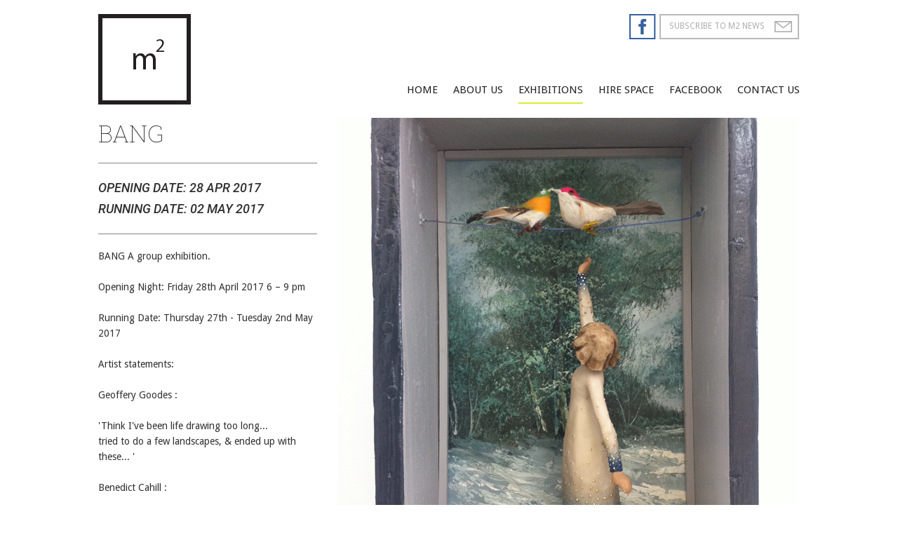

--- FILE ---
content_type: text/html; charset=utf-8
request_url: https://m2gallery.com.au/Exhibitions/tabid/87/listid/151/Default.aspx
body_size: 12677
content:
<!DOCTYPE HTML PUBLIC "-//W3C//DTD HTML 4.0 Transitional//EN">
<!--[if IE 7]> <html class="ie7" lang="en"> <![endif]-->
<!--[if IE 8]> <html class="ie8" lang="en"> <![endif]-->
<!--[if IE 9]> <html class="ie9" lang="en"> <![endif]-->
<!--[if gt IE 9]><!--> <html lang="en"> <!--<![endif]-->


<head id="Head">
<!--**********************************************************************************-->
<!-- DotNetNuke - http://www.dotnetnuke.com                                          -->
<!-- Copyright (c) 2002-2013                                                          -->
<!-- by DotNetNuke Corporation                                                        -->
<!--**********************************************************************************-->
<title>
	M2 Gallery > Exhibitions
</title><meta content="text/html; charset=UTF-8" http-equiv="Content-Type" /><meta content="text/javascript" http-equiv="Content-Script-Type" /><meta content="text/css" http-equiv="Content-Style-Type" /><meta http-equiv="X-UA-Compatible" content="IE=edge" /><meta id="MetaDescription" name="DESCRIPTION" content="M2 Gallery - Shop 4/450 Elizabeth St, Surry Hills, Sydney" /><meta id="MetaKeywords" name="KEYWORDS" content=",DotNetNuke,DNN" /><meta id="MetaCopyright" name="COPYRIGHT" content="Copyright 2026 by DotNetNuke Corporation" /><meta id="MetaGenerator" name="GENERATOR" content="DotNetNuke " /><meta id="MetaAuthor" name="AUTHOR" content="M2 Gallery" /><meta name="RESOURCE-TYPE" content="DOCUMENT" /><meta name="DISTRIBUTION" content="GLOBAL" /><meta id="MetaRobots" name="ROBOTS" content="INDEX, FOLLOW" /><meta name="REVISIT-AFTER" content="1 DAYS" /><meta name="RATING" content="GENERAL" /><meta http-equiv="PAGE-ENTER" content="RevealTrans(Duration=0,Transition=1)" /><style id="StylePlaceholder" type="text/css"></style><link href="/Portals/_default/default.css?cdv=20" type="text/css" rel="stylesheet"/><link href="/DesktopModules/Web105_Gallery/module.css?cdv=20" type="text/css" rel="stylesheet"/><link href="/DesktopModules/Web105_ENewsletter/module.css?cdv=20" type="text/css" rel="stylesheet"/><link href="/Portals/0/Skins/m2gallery/skin.css?cdv=20" type="text/css" rel="stylesheet"/><link href="/Portals/_default/Containers/Gravity/container.css?cdv=20" type="text/css" rel="stylesheet"/><link href="/Portals/0/portal.css?cdv=20" type="text/css" rel="stylesheet"/><script src="/Resources/Shared/Scripts/jquery/jquery.js?cdv=20" type="text/javascript"></script><script src="/Resources/Shared/Scripts/jquery/jquery-ui.js?cdv=20" type="text/javascript"></script>     
        
			    <script type="text/javascript">
			      var _gaq = _gaq || [];
			      _gaq.push(['_setAccount', 'UA-43655137-1']);
			      _gaq.push(['_trackPageview']);
			 
			      (function() {
				    var ga = document.createElement('script'); ga.type = 'text/javascript'; ga.async = true;
				    ga.src = ('https:' == document.location.protocol ? 'https://ssl' : 'http://www') + '.google-analytics.com/ga.js';
				    var s = document.getElementsByTagName('script')[0]; s.parentNode.insertBefore(ga, s);
			      })();
			    </script>
        
		  <meta property="og:title" content="M2Gallery - Exhibitions -BANG"> <meta property="og:image" content="http://m2gallery.com.au/desktopmodules/web105_gallery/Exhibitionimages/sml_40074_NgocTran02.jpg"> </head>
<body id="Body">
    
    <form method="post" action="/Exhibitions/tabid/87/listid/151/Default.aspx" onsubmit="javascript:return WebForm_OnSubmit();" id="Form" enctype="multipart/form-data">
<div class="aspNetHidden">
<input type="hidden" name="StylesheetManager_TSSM" id="StylesheetManager_TSSM" value="" />
<input type="hidden" name="ScriptManager_TSM" id="ScriptManager_TSM" value="" />
<input type="hidden" name="__EVENTTARGET" id="__EVENTTARGET" value="" />
<input type="hidden" name="__EVENTARGUMENT" id="__EVENTARGUMENT" value="" />
<input type="hidden" name="__VIEWSTATE" id="__VIEWSTATE" value="FH6D06Rio03BE8OYH3FVCLw0SH/m92KyvjANiyFgslH1YJPd4iIlJqddn6h32/pdXNo/3bQbWYOt830Q4o4vXpJETVdML6Zfnv5EgxHTn4EItp+BhzgtDiPTbtkb1/R7b9BdrHmAIdqlKNgXHWvssubC2VyohOYyIa4Yj8YplDXzKktW9+de8XxzU7Tj0dv5P7039l5yEcXMN9GZWa6KRNqxJ5LGfvYXAWJ3xQpke/HbEN4Ez94NJQub8m7nlNa2v4oCJSDSD0qnpLZZSPKHbVFliSmXphdGGQ1HZLe5xHvFLntU5RnPcKML5AJfE1+N87kCIvRSXNEEJY/XcBgcPbTAyNsd4NWxOyma11F47Wp6p6uV3G/j+crUrfFoRwqZLcuwD7TZOjsqhwsj3zb/nio5LnDUsBU53U1KB6PwoEx3jfcWFptM5gWrOwqb3riuxjDjCeTY+yk3TUlYznnr4K5UscentvheY3f6A+tP3NlDOnhCis3fsrDFnzAkixzQnN+LoKhfHGZJaYTf9XNL6Lwyy2Zi7bCxVyRqhivzgzHX01pKNpXxeYU7OXTCJMcA6YCXQ6kHQQ75f2wNqzNy5p/[base64]/0HEQfMmN5tZHDX+MmMGctnNlBM22adX1A76k86pI3njaVcQS0A0gMN/TX7shpxCCftB6JEjOmnLslkV7O8iSlzrTi+OJ/Hjr+88HQtTBxoUhmJkrOZxJYrwX66c8O4E/vhFqASJMyr3W4oMqQP9bvOAPwKbSd3XDA/OMQHiqF6ewpqQ7uFpVoyCAL0tJOf21wftaEz/bdv830y7rUavVmE2Pu2sw+j2yPppYXbkg5p4FPzTAeM9Lvrd7UOxSspbSuWb9TdN9/9TCEEHf+Ko8/a1itJgd/x6kj30Bs9ESE5YFxvJ9bXwKYqjbvmgVjG6QMp9LBiFv3BKf6lMMkKTPcg3/zCWLtGhdh+tCtKiMOgp60axQNBlmrrDxjEZX+VqFkcK2RHJPnLbqnGyi5xvwuhqXM+bwRFPNKsPr76FhPmr/JXN7eJg88AIunyzzTqc9QiHVpKf4VFbZBD9Dx/LLns2j/5ghrewcn4rT/UVZvMuC6K3juRT0dnLu6QYromp98R1iWn198BMrOZVl8TIG+CDLOEUcG+F/hT4pUTsBRP4qlUsRxX/XsURTHoQUgRj7MiWHTQrISD/QUL41ShoemK7sUyUWn/HHGx8yVYf5c0iRFoVppDeCjLdhbDPFxLVB0iSRz5/BAmZyBU/P+5Ja8HSRMOxTt8YsjLPfsk3RcwyvIcnB/f3wTF5CplEQO3EhFYhvoTHHE/3Dn+IF4wSRWD6h2sHN4fD+FQcoAvvM3t22W/C9YUJOwEihh1OQxheti3OjwSrZ2dtmq2ZZKO8u5NQ+8Kpk2KjzJmlMyfMSCHHvqTA1CbVlyk6G8wlzZwnQLEgibKl//EUFgvcFmy0c47dlpNPZeemTJfaiBKt9bfz4lGa1EMojv41RtdpjhX973z/8KGoxHqOrhFIB0J5V07JGM8+61jC596+C9tLZvLoOn4slL9Zb50WJB/[base64]/wbbpxMmuqu/JEMBnunOTPjHyg+l79NpoR2PeKFvEbXxbUdJAT/KaeKSs2s+VQZXsLgoc+9BMkCQ6WETd6eyGVs0VZmQ5gClmIXl/r2RHrmJ+ybkBTo9+aoHp2qptXDOmCb7lTavSpBbDxecJoT2HtM/3dDWpqZbs3hv05DNtZjsenQjon0j4v9hXKMm7yeU49pNmDr2ZU+J29c7PKBAXoo/ERKQbcusyEZYFLLPPyhDO25ueVvRLlLqvE7d8AAtb0vElyuyGPmxFmbbiJOMkQR8j/6FtnoatmA5l/+eCvjPqa+hr3WF8/CHdO4Gi8CItGUq5eZo+s6/1waz1JDygh7II4TfZJao7Afksm5qcxw6OQF8GZUhZXYsjmeWAtDm+5vloI5qOQ+6zlhDZmA9OjoBQ5R9xnTNaw9TAoks3agHtAet9GML5XHLFh5X6gzxjRlDUNRtYyGQw5fxBBvxWxfI0Y8FBA6FVVZcvKdxohfAyafseDENZG1JUsNf/W+vsYiAhPAmS//iHLjPbk5UxfTiN+93yvWTg3yv1td9N1vKbyYXTRpfREjjvxNgRTtzwYZc+FbPdfR+9kzPypFPToSRIlRGKB00CPwx0s9+ztUgVmEqjkya9gFKrlbMK/Ggj/GcCWIseXuT4F8/AFrNMd1IB0pAJyX5V54hozsAR0ojpgc9mXxKGxCpPtan7NNQwa4ZZERjybeWCwxVp9eEO/D+Dq1hWzJAyxexej4jtKU2Hv4Rt6EKMkZHVhCmDj8bZgqjour5D5WTRuUhIDLA3aYXwPCYKkLOjNZFc2rAWSRddotjTS1eTwXmdPLY1qi8f4ITGjOgLEaLrqbGAnJdKvq31AkjKoSmq7H/WZgGvvKSXIdd6U0JaCckIUvSNd9XaG0NnGUt8XKWIUF7UEUA0EUKGkd+MNXGYR3evV2raoojzV0lZ5tvAKqtu3f+2NCic9OIsc7rfov3GEPlas+vibHbjKxnZrW57MK08QgNmU+6lR+Vnk9j5jgL/rN33V+9PWLYD6r3jJPEEahmynkYeLh8+LRt8fvw6A0xn9V0rXyXv/OrQkjOvEhyJcd/3LzHheANRvW+EAjICKAPe4JJ4qHZryXRA7PhWzNxUUWqCdm/taev+lwPlCTfionEk+HSajT4OtPeTmjMxdxwNTsHGlT/FYV+2I3SaMuX9KPVCOsvJ78fHVcv8rQTxY3C7LKbxrY3uhbGOxYP8M9z4nTlZZGA0ROiD+tRc81dZH54M8UNm6eXN2cdYzCutVxxfRAbK135ihoWs+DIXTUz5bXa+IcylcqIg3FjX7/nYxbLwyoNW0OOdlsv7kRlz0tI0otCz2RHnf6IHuc482MLascV6AK5b49KhogCDDWhlmEriRfvCYcoXn4TFBumUSVdysDlbXejnsJSfK2mlKiRSEoImttAQPX0tDPaEwaOmRd5I4hvKqy7hxvqPqJ2bYRw6D0Xa4v4VJMYbbuaA1UQib8iHH/Fw5KDFFaQCx47vyOR8dZhTePMf0NxXs+4sTMYay878B74MbblFgbpElKzbrdLT5VqSRvVP4DJAot3Ln4ItDKP9Zq3z5Cedxpaep+wSdchrhkhrcP7LRTcisvqcTXGKj02Vgx04bNWbYMsWZUnQ3Lh2oCEIZl3wZ69bCpHEksl6Xy7Qyb18s77oM6FsvF5MXrzX9GD/IUKlxPPi4ulQLA9ms2ky1EPWXfgePe/[base64]/CLC/xM6dLVF6FR9M+CoQDZF98u9ndYUUopgCzhS2kDAxwJAXYK7a5QWfPQ7QEu1oKyBcTAye0uzqlqSRNHOzzx/vT3foDuuX+YJkFZQZax/fMdE8XEOGuXVIbH4kL6D43SLUOkVQ/T16iMzlOgMqmYvvukDiMqg4iE3qiLLBgfcolKeN2cXrNk4llOi60SooPqnph1YRpx9+OoSNIXH4FnNlHAYYHjv4Zis2SGKcAo6uDd8WcMbwEidw57zIIuP1ZCZcL/QG8TpFbNhgk8JbMyPfcjYRieup/1aWek0WRynL92NV7ASXp5Ve11K0YkbSFBipmNzcbtv5EuKMwPvl2Xrv4LzTRReAZhzYLRawEJhrV/ZRD6HoeWtG6gLr1yo2Fu+iNiYXKGAMv0QVCTikKAC6HdJ7r0KsI5VHV9iNKH97D7jY3NSHF1eq8Bw5qXWy7WrOhbc5ey6HlSUFdNsojam3/lGwDUtEpuf2zur2pm+yeYHrYtpJ1EPgWTln4OKQAFAL1u2N+M6wkXSkVtuz2uLhuw51sFlBiXL5zBk4nrJMsupCLXl5S3+wC4jQQHR8OJqjFF6zNlaXZx53+cYUBGbe6KbpwkmaiknCC9p8smfMC20dNfqPtF5yY6x/3gBkJFXtMyKLIUgylknTkhNcSvIcEuLX01Mj2XXpvNyilDmo9OGCxMXcvjRcTLZj7l++HycbXZ4sWY5Q+lgjd18n4rwt3Sif/i+Dwun/DO8iHGOlHKPxiFEkvo25F+XpiE2MMbV6esRuU2a8PO8Xf2hSi4BwHr7oGsv0aGbTrugsKbKsVsER9GzfOE38yPhI047T8s3JNCV7x1Z3bnAEsbVUTwI2PB7rHqova09xp4yAmb3lPgYcNNlNMhvSbzkYMM/VcWkjbsIX3aB2soRLVKluzd/NV6+zT0t4OlnosPxppo6btzQcJ7P6VN77WEGQQk+3C6iBcVNK68jhqK/OtJup1vL7sfYqZB9oVc7R3rKnRWlj841DfiWKgDWgy6mAQJqWFBzUThCXnJxLdAsDxbwhIGEaPe22gSN6HAbWP8g8U=" />
</div>

<script type="text/javascript">
//<![CDATA[
var theForm = document.forms['Form'];
if (!theForm) {
    theForm = document.Form;
}
function __doPostBack(eventTarget, eventArgument) {
    if (!theForm.onsubmit || (theForm.onsubmit() != false)) {
        theForm.__EVENTTARGET.value = eventTarget;
        theForm.__EVENTARGUMENT.value = eventArgument;
        theForm.submit();
    }
}
//]]>
</script>


<script src="https://ajax.aspnetcdn.com/ajax/4.6/1/WebForms.js" type="text/javascript"></script>
<script type="text/javascript">
//<![CDATA[
window.WebForm_PostBackOptions||document.write('<script type="text/javascript" src="/WebResource.axd?d=F8_QNdS_Utmd46IhtDwb8eCGcFnZH81YqBy_-uCaVHbrBW9Z_anxzOvpbykkvdouP003pByOF7LGvSQd0&amp;t=636476518140000000"><\/script>');//]]>
</script>



<script src="https://ajax.aspnetcdn.com/ajax/4.6/1/WebUIValidation.js" type="text/javascript"></script>
<script src="https://ajax.aspnetcdn.com/ajax/4.6/1/MicrosoftAjax.debug.js" type="text/javascript"></script>
<script type="text/javascript">
//<![CDATA[
(window.Sys && Sys._Application && Sys.Observer)||document.write('<script type="text/javascript" src="/ScriptResource.axd?d=I8AlN231bGAP3m49QGfspC8MNVjNjCpgLqarkYaGJCpRbqnqv9rNNHwT_y03BUtiKwVb65sP4Cja3ohMFwPSOx3IUzk1oybfFDnAuWpzTeOHrwuaOiS8JaUhiXmRkHzsc-qpSJb1DI1tvDBEWNGU1nRxTbh0p6H6LzupQA2&t=ffffffffad4b7194"><\/script>');//]]>
</script>

<script type="text/javascript">
//<![CDATA[
if (typeof(Sys) === 'undefined') throw new Error('ASP.NET Ajax client-side framework failed to load.');
//]]>
</script>

<script src="https://ajax.aspnetcdn.com/ajax/4.6/1/MicrosoftAjaxWebForms.debug.js" type="text/javascript"></script>
<script type="text/javascript">
//<![CDATA[
(window.Sys && Sys.WebForms)||document.write('<script type="text/javascript" src="/ScriptResource.axd?d=eVqoqi-g7fmKTcLKFl3aeISeML_EnJUsat6GN3VWsF14zALSRvT9nGtutLrMcXR0N6yrmg1WDLqDwDJ4FEl-njZQUBzSfgqQccNI5KLFiJAirG0ovJQ7ko6XIqnOV2U1iK4N4-ShGE4L_wWDtUxpjQEtyFZoAjqZ4wD2uSfbWFGESHCr0&t=ffffffffad4b7194"><\/script>');function WebForm_OnSubmit() {
if (typeof(ValidatorOnSubmit) == "function" && ValidatorOnSubmit() == false) return false;
return true;
}
//]]>
</script>

<div class="aspNetHidden">

	<input type="hidden" name="__VIEWSTATEGENERATOR" id="__VIEWSTATEGENERATOR" value="CA0B0334" />
	<input type="hidden" name="__VIEWSTATEENCRYPTED" id="__VIEWSTATEENCRYPTED" value="" />
	<input type="hidden" name="__EVENTVALIDATION" id="__EVENTVALIDATION" value="Te4kr4niNAF4o7An0IyN8nFYovw7tnPcIkRRNzfCSPUGCBk1r82kqQyF7tfVX2hPXVnabJJRNUvOT055ZNLPxOHPrTEnFh7Qle8WlOobasRUrhY9Pbxj7IiohfE+bGEIj/XurhSLdPelH0CzJqK7LJsA+LfoDp8wCRHIIH/mC45Fz7dooP1+8NGHp/s=" />
</div><script type="text/javascript">
//<![CDATA[
Sys.WebForms.PageRequestManager._initialize('ScriptManager', 'Form', [], [], [], 90, '');
//]]>
</script>

        <script src="/js/Debug/dnn.modalpopup.js?cdv=20" type="text/javascript"></script><script src="/js/Debug/dnncore.js?cdv=20" type="text/javascript"></script>
        
        

<link href='https://fonts.googleapis.com/css?family=Droid+Sans:400,700' rel='stylesheet' type='text/css'>
<link href='https://fonts.googleapis.com/css?family=Roboto+Slab:400,100,700,300' rel='stylesheet' type='text/css'>
<link href='https://fonts.googleapis.com/css?family=Roboto:500italic' rel='stylesheet' type='text/css'>
<script type="text/javascript" src="/Portals/0/Skins/m2gallery/js/custom.js"></script>
<div id="fb-root"></div>
<script type="text/javascript">    (function (d, s, id) {
        var js, fjs = d.getElementsByTagName(s)[0];
        if (d.getElementById(id)) return;
        js = d.createElement(s); js.id = id;
        js.src = "//connect.facebook.net/en_US/all.js#xfbml=1";
        fjs.parentNode.insertBefore(js, fjs);
    } (document, 'script', 'facebook-jssdk'));</script>
<div class="outer">    	
    	<div class="inner">
            <div class="header">
                   <div class="logo"><a href="/"></a></div>
                   <div class="social">
                        <div class="myfb">
                        <div class="fb-like" data-href="https://www.facebook.com/pages/M2-Gallery/387125011354752" data-width="185" data-layout="button_count" data-show-faces="true" data-send="false"></div>
                   		</div>
                        <div class="facebook">
                        	<a href="https://www.facebook.com/pages/M2-Gallery/387125011354752" target="_blank"></a>
                        </div>
                        
                   </div>



                   <div class="newsletter">
                        <div id="dnn_newslettercontent"><div class="DnnModule DnnModule-Web105_ENewsletter DnnModule-443"><a name="443"></a>
<div class="DNNContainer_noTitle">
	<div id="dnn_ctr443_ContentPane"><!-- Start_Module_443 --><div id="dnn_ctr443_ModuleContent" class="DNNModuleContent ModWeb105ENewsletterC">
	<div id="dnn_ctr443_ENewsletter_pnlForm" onkeypress="javascript:return WebForm_FireDefaultButton(event, &#39;dnn_ctr443_ENewsletter_btnSubmit&#39;)">
		
<div class="innernewsletter">
    <div class="newsletterbox">
        
        
        
        
        <div class="inputnewsletteremail">
            <input name="dnn$ctr443$ENewsletter$txtEmail" id="dnn_ctr443_ENewsletter_txtEmail" class="textbox" type="text" value="SUBSCRIBE TO M2 NEWS" onclick="if(this.value.toUpperCase()==&#39;SUBSCRIBE TO M2 NEWS&#39;){this.value=&#39;&#39;;}" onblur="if(this.value==&#39;&#39;){this.value=&#39;SUBSCRIBE TO M2 NEWS&#39;;}" />
            <div>
                <span id="dnn_ctr443_ENewsletter_reqEmail" class="newserror" style="display:none;">*</span>
                <span id="dnn_ctr443_ENewsletter_reqexEmail" class="newserror" style="display:none;">*</span>  
            </div>
        </div>
        <div class="newsletterbutton"><input type="submit" name="dnn$ctr443$ENewsletter$btnSubmit" value="" onclick="javascript:WebForm_DoPostBackWithOptions(new WebForm_PostBackOptions(&quot;dnn$ctr443$ENewsletter$btnSubmit&quot;, &quot;&quot;, true, &quot;newsletterform&quot;, &quot;&quot;, false, false))" id="dnn_ctr443_ENewsletter_btnSubmit" class="buttonsubscribe" /></div>
    </div>
</div>

	</div>

<p class="swhite"><span id="dnn_ctr443_ENewsletter_lblMessage"></span></p>

</div><!-- End_Module_443 --></div>
	<div class="clear"></div>
</div>
</div></div>
                   </div>                    
            </div>
<div class="wrapper">	
    <div class="internal">
        <div id="dnn_ContentPane"><div class="DnnModule DnnModule-Web105_Gallery_ExbList DnnModule-430"><a name="430"></a>
<div class="DNNContainer_noTitle">
	<div id="dnn_ctr430_ContentPane"><!-- Start_Module_430 --><div id="dnn_ctr430_ModuleContent" class="DNNModuleContent ModWeb105GalleryExbListC">
	
<script src="/desktopmodules/web105_gallery/js/prettyPhoto/js/jquery.prettyPhoto.js" type="text/javascript" charset="utf-8"></script>
<link rel="stylesheet" href="/desktopmodules/web105_gallery/js/prettyPhoto/css/prettyPhoto.css" type="text/css" media="screen" />
<script src="/DesktopModules/web105_gallery/js/easySlider1.7.js" type="text/javascript" charset="utf-8"></script>


<div id="dnn_ctr430_ExbList_pnlDetail">
		
    <script type="text/javascript" charset="utf-8">
        $(document).ready(function () {
            $("a[rel^='prettyPhoto']").prettyPhoto({
                social_tools: false
            });
            $("#largephotolist").easySlider({
                auto: false,
                continuous: true,
                numeric:true
            });
        });
    </script>
    <div class="m2leftcolumn">
        <div class="m2title">
            BANG
        </div>
        <div class="m2content">
            <div id="dnn_ctr430_ExbList_pnlDate">
			
                <div class="showdate">
                Opening date: 28 Apr 2017<br/>Running date: 02 May 2017
                </div>
            
		</div>
            <div class="detailscontent">
            BANG A group exhibition.<br /><br />Opening Night: Friday 28th April 2017 6 – 9 pm<br /><br />Running Date: Thursday 27th - Tuesday 2nd May 2017<br /><br />Artist statements:<br /><br />Geoffery Goodes :<br /><br />'Think I've been life drawing too long...<br />tried to do a few landscapes, & ended up with these... '<br /><br />Benedict Cahill :<br /><br />Studied and paints in Sydney<br />Recent shows at Newsagency Gallery 2012 and 2015.<br /><br />Angel Scales :<br /><br />I work mostly in oils on canvas and pencil drawing on paper however my latest diversion has been to make a mosaic out of bottle tops. I draw my inspiration from dreams and memories from places I've been. My artworks often portray dilapidated buildings as fragments of memories, so that one could imagine the dreamer traversing a surreal underworld. The bottle tops too can be linked to this theme as objects hold memories and when viewed or held can bring back those memories by activating the synapses in the brain, links that convey memories in the mind.<br /><br />Ngoc Tran :<br /><br />Art is very important part of my inspiration; it brings certain emotions and certain feelings to the surface. It’s so important to be in touch with the land and the sea, the environment, family, and friends: that's what keeps me sane.<br /><br/><br/><div class="link"><a target="_blank" href="http://www.artbyngoc.com">Ngoc Tran Website</a></div>
</div>
        </div>
        <div class="m2blackbutton">
            
            
        </div>
    </div>
    <div class="m2rightcolumn">
        <div id="dnn_ctr430_ExbList_pnlImageList">
			
        <div id="largephotolist"><ul><li><a href="/DesktopModules/web105_gallery/Exhibitionimages/40074_NgocTran02.jpg" rel="prettyPhoto[gallery1]"><img src="/DesktopModules/web105_gallery/Exhibitionimages/resized2_40074_NgocTran02.jpg" border="0"/></a></li>
<li><a href="/DesktopModules/web105_gallery/Exhibitionimages/49351_AngelScalesDemonEye.jpg" rel="prettyPhoto[gallery1]"><img src="/DesktopModules/web105_gallery/Exhibitionimages/resized2_49351_AngelScalesDemonEye.jpg" border="0"/></a></li>
<li><a href="/DesktopModules/web105_gallery/Exhibitionimages/57244_GeofferyGoodes4.jpg" rel="prettyPhoto[gallery1]"><img src="/DesktopModules/web105_gallery/Exhibitionimages/resized2_57244_GeofferyGoodes4.jpg" border="0"/></a></li>
</ul></div>
       
        
		</div>
        
        <div class="fb-like" data-href="http://m2gallery.com.au/Exhibitions/tabid/87/listid/151/Default.aspx" data-width="150" data-layout="button_count" data-show-faces="false" data-send="false"></div>
    </div>
    <div class="clearfix"></div>
    <div class="artistslinked">
        
        <div class="clearfix"></div>
    </div>
    <div class="clearfix"></div>

	</div>
<div class="height70"></div>

</div><!-- End_Module_430 --></div>
	<div class="clear"></div>
</div>
</div></div>
    </div>
</div>


<div class="marginfooter"></div>
       </div>
   </div>
   <div class="footer">
   		<ul>
        	<li><a href="#">Copyright 2013, M2 Gallery </a></li>
            <li><a href="/contactus.aspx">Contact us</a></li>
            <li><a href="http://www.web105.com" target="_blank">website by web105</a></li>
            <li><a id="dnn_Footer1_LOGIN1_loginLink" title="Login" class="normallink" onclick="return dnnModal.show(&#39;https://m2gallery.com.au/login.aspx?ReturnUrl=/Exhibitions/tabid/87/listid/151/Default.aspx&amp;popUp=true&#39;,/*showReturn*/true,300,650,true,&#39;&#39;)" href="https://m2gallery.com.au/login.aspx?ReturnUrl=%2fExhibitions%2ftabid%2f87%2flistid%2f151%2fDefault.aspx">Login</a>
<!--close loginGroup--></li>
            
                
        </ul>
   </div>


 



 <div class="navbox">    
    <div class="menu">
        <div id="mainnav" class="TabList"><ul class="Level0"><li id="mainnav56" ><a href="https://m2gallery.com.au/Home.aspx" title="M2 Gallery - Elizabeth St, Surry Hills, Sydney">Home</a></li><li id="mainnav86" ><a href="https://m2gallery.com.au/AboutUs.aspx" title="">About Us</a></li><li id="mainnav87"  class="SelectedTab"><a href="https://m2gallery.com.au/Exhibitions.aspx" title="">Exhibitions</a></li><li id="mainnav89" ><a href="https://m2gallery.com.au/HireSpace.aspx" title="">Hire Space</a></li><li id="mainnav90" ><a href="https://www.facebook.com/pages/M2-Gallery/387125011354752" title="">facebook</a></li><li id="mainnav91" ><a href="https://m2gallery.com.au/ContactUs.aspx" title="">Contact Us</a></li></ul></div>        
    </div>
</div>
 





        <input name="ScrollTop" type="hidden" id="ScrollTop" />
        <input name="__dnnVariable" type="hidden" id="__dnnVariable" autocomplete="off" />
        
    
<script type="text/javascript">
//<![CDATA[
var Page_Validators =  new Array(document.getElementById("dnn_ctr443_ENewsletter_reqEmail"), document.getElementById("dnn_ctr443_ENewsletter_reqexEmail"));
//]]>
</script>

<script type="text/javascript">
//<![CDATA[
var dnn_ctr443_ENewsletter_reqEmail = document.all ? document.all["dnn_ctr443_ENewsletter_reqEmail"] : document.getElementById("dnn_ctr443_ENewsletter_reqEmail");
dnn_ctr443_ENewsletter_reqEmail.controltovalidate = "dnn_ctr443_ENewsletter_txtEmail";
dnn_ctr443_ENewsletter_reqEmail.errormessage = "*";
dnn_ctr443_ENewsletter_reqEmail.display = "Dynamic";
dnn_ctr443_ENewsletter_reqEmail.validationGroup = "newsletterform";
dnn_ctr443_ENewsletter_reqEmail.evaluationfunction = "RequiredFieldValidatorEvaluateIsValid";
dnn_ctr443_ENewsletter_reqEmail.initialvalue = "";
var dnn_ctr443_ENewsletter_reqexEmail = document.all ? document.all["dnn_ctr443_ENewsletter_reqexEmail"] : document.getElementById("dnn_ctr443_ENewsletter_reqexEmail");
dnn_ctr443_ENewsletter_reqexEmail.controltovalidate = "dnn_ctr443_ENewsletter_txtEmail";
dnn_ctr443_ENewsletter_reqexEmail.errormessage = "*";
dnn_ctr443_ENewsletter_reqexEmail.display = "Dynamic";
dnn_ctr443_ENewsletter_reqexEmail.validationGroup = "newsletterform";
dnn_ctr443_ENewsletter_reqexEmail.evaluationfunction = "RegularExpressionValidatorEvaluateIsValid";
dnn_ctr443_ENewsletter_reqexEmail.validationexpression = "\\w+([-+.\']\\w+)*@\\w+([-.]\\w+)*\\.\\w+([-.]\\w+)*";
//]]>
</script>

<script type="text/javascript" src="/Resources/Shared/scripts/initWidgets.js" ></script>
<script type="text/javascript">
//<![CDATA[

var Page_ValidationActive = false;
if (typeof(ValidatorOnLoad) == "function") {
    ValidatorOnLoad();
}

function ValidatorOnSubmit() {
    if (Page_ValidationActive) {
        return ValidatorCommonOnSubmit();
    }
    else {
        return true;
    }
}
        
document.getElementById('dnn_ctr443_ENewsletter_reqEmail').dispose = function() {
    Array.remove(Page_Validators, document.getElementById('dnn_ctr443_ENewsletter_reqEmail'));
}

document.getElementById('dnn_ctr443_ENewsletter_reqexEmail').dispose = function() {
    Array.remove(Page_Validators, document.getElementById('dnn_ctr443_ENewsletter_reqexEmail'));
}
//]]>
</script>
</form>
    
    
</body>
</html>

--- FILE ---
content_type: text/css
request_url: https://m2gallery.com.au/DesktopModules/Web105_Gallery/module.css?cdv=20
body_size: 3703
content:
/******************* SETTING PANEL MENU ******************/
.Gallery_Menu ul, .Gallery_Menu ul li {
    margin:0;
    padding:0;
    list-style:none;
}

.Gallery_Menu ul li{
    float:left;
    margin-right:10px;
    text-align:center;
    margin-bottom:5px;
}

.Gallery_Menu ul li .menuimage{
    padding:5px 0px;
}

.clear{
    clear:both;
}

.hidden{
    display:none;
}

.Gallery_Menu ul li#adminalbums a, .Gallery_Menu ul li#adminimages a, .Gallery_Menu ul li#adminsettings a,
.Gallery_Menu ul li#adminartistsexbslink a, .Gallery_Menu ul li#adminartists a, .Gallery_Menu ul li#adminexbs a{
    width:120px;
    height:75px;
    border:Solid 1px #e3e2e2;
    display:block;
    text-decoration:none;
    font-size:11px;
}

.Gallery_Menu ul li#adminartistsexbslink a:hover, .Gallery_Menu ul li#adminalbums a:hover, .Gallery_Menu ul li#adminimages a:hover, .Gallery_Menu ul li#adminsettings a:hover,
.Gallery_Menu ul li#adminartists a:hover, .Gallery_Menu ul li#adminexbs a:hover
.Gallery_Menu ul li#adminartistsexbslink.selected a, .Gallery_Menu ul li#adminalbums.selected a, .Gallery_Menu ul li#adminimages.selected a, .Gallery_Menu ul li#adminsettings.selected a,
.Gallery_Menu ul li#adminartists.selected a, .Gallery_Menu ul li#adminexbs.selected a{
    width:120px;
    height:75px;
    background:#d5d2d2;
    border:Solid 1px #9f9b9b;
    text-decoration:none;
}

.h1header{
    margin-top:10px;
    background:#ccc;
    font-size:17px;
    padding:10px 15px;
}

table.tbl td{
    padding:5px 10px;
}

table.tbl td.label{
    background:#ccc;
    border-bottom:solid 1px #ffffff;
    width:150px;
}

.message_update, .message_info, .errormessage{
    margin-top:12px;
    padding:10px 5px;
    background:url(images/message_update.png) no-repeat 5px 2px #edf0a7;
    padding-left:42px;
    display:block;
}

.message_info, .errormessage{
    background:url(images/message_info.png) no-repeat 5px 2px #edf0a7;
}

.button_normal{
    padding:5px 10px;
    display:inline-block;
    text-align:center;
    background:#5371e1;
    border-radius:5px;
    color:#ffffff;
    cursor:pointer;
}

table.Table_Grid tr.HeaderGrid th{
    background-color:#8d8787;
    color:#ffffff;
    padding:3px 5px;
}

table.Table_Grid td{
    padding:3px 5px;
}

table.Table_Grid tr.GridRow_Alternate{
    background:#e7f1fb;
}

.GridDeleteButton, .GridEditButton, .GridUpdateButton, .GridCancelButton, .GridViewButton{
    width:24px;
    height:24px;
    text-indent:-999em;
    overflow:hidden;
    background:url(images/grid_deletebutton.png) no-repeat;
    display:block;
    cursor:pointer;
    margin-bottom:3px;
}

.GridEditButton{background:url(images/grid_editbutton.png) no-repeat; }
.GridUpdateButton{background:url(images/grid_updatebutton.png) no-repeat;}
.GridCancelButton{background:url(images/grid_cancelbutton.png) no-repeat;}
.GridUpdateButton{background:url(images/grid_savebutton.png) no-repeat;}
.GridViewButton{background:url(images/grid_viewbutton.png) no-repeat;}

table.TablePaging{
    width:100%;
    background:#c1bdbb;
    margin-bottom:5px;
}

table.TablePaging td{
    padding:3px 5px;
}

table.TablePaging td.PagingPageSummary{
}

Table.TablePaging td.PagingPageLinks{
    text-align:right;
}

.CurrentPageLink, .TotalPagingLinks{
    font-weight:bold;
}

a.linkSelected{
    font-weight:bold;
    text-decoration:underline;
}

.TotalPagingLinks{
    padding-right:15px;
}

.headerfilename{
    float:left;
    width:300px;
    border-right:solid 1px #ffffff;
    background:#7591f5;
    padding:3px 5px;
}

.headerfilesize{
    float:left;
    width:80px;
    border-right:solid 1px #ffffff;
    background:#7591f5;
    padding:3px 5px;
}

.headerremovelink{
    float:left;
    width:80px;
    border-right:solid 1px #ffffff;
    background:#7591f5;
    padding:3px 5px;
    
}

.headerstatus{
    float:left;
    width:80px;
    background:#7591f5;
    padding:3px 5px;
}

.rowfilename{
    float:left;
    width:300px;
    border-left:solid 1px #ccc;
    border-right:solid 1px #ccc;
    border-bottom:solid 1px #ccc;
    padding:3px 5px;
}

.rowfilesize{
    float:left;
    width:80px;
    padding:3px 5px;
    border-right:solid 1px #ccc;
    border-bottom:solid 1px #ccc;
}

.rowremovelink{
    float:left;
    width:80px;
    padding:3px 5px;
    border-right:solid 1px #ccc;
    border-bottom:solid 1px #ccc;
}

.rowstatus{
    float:left;
    width:80px;
    padding:3px 5px;
    border-right:solid 1px #ccc;
    border-bottom:solid 1px #ccc;
}

#divRowHeader{
    color:#ffffff;
}

.buttonuploadimages{
    margin-top:20px;
}

.buttonupload{
    width:139px;
    height:32px;
    background:url(images/browse-button.png) no-repeat;
    cursor:pointer;
}

.hidem{
    height:0;
    width:0;
    overflow:hidden;
}

.imageviewerlist{
    margin-top:20px;
}

table.tblimages{
    background:#e9edfa;
    width:100%;
}

table.tbllong{
    width:100%;
}
.height40{
    height:40px;
    line-height:40px;
    font-size:14px;
}
table.tbllong td select.albumselector{
    width:150px;
    margin-left:20px;
}
table.tblimages tr.trheader td{
    background:#7b7c81;
    padding:5px 10px;
    color:#ffffff;
}
table.tblimages tr.alt td{
    background:#fff;
}
table.tblimages td{
    padding:5px 10px;
    vertical-align:top;
}

.loadingindicator{
    padding:5px;
}
a.linkDeleteAll{
    padding:0px 10px;
    margin:5px 0px;
    background:#EC2125;
    color:#fff;
    text-decoration:none;
    line-height:30px;
    display:block;
    float:right;
}
a.linkDeleteAll:hover{
    color:#fff;
}
.ziweGallery{
    background:#fff;
}
.ziweGallery ul{
    padding-top:20px;
}
.ziweGallery ul li.first{
    clear:both;
    float:left;
    margin-left:0px;
    margin-bottom:22px;
    width:222px;
    height:222px;
    position:relative;
}
.ziweGallery ul li{
    float:left;
    margin-left:24px;
    margin-bottom:22px;
    width:222px;
    height:222px;
    position:relative;
}

.ziweGallery ul li a{
    display:block;
}

.ziweGallery ul li img{
    width:222px;
    height:222px;
    border:none;
}
.ziweGallery ul li .title{
    background: none repeat scroll 0 0 rgba(244, 244, 244, 0.7);
    bottom: 0;
    color: #212020;
    display: block;
    font-size: 20px;
    left: 0;
    line-height: 26px;
    margin: 0;
    padding: 10px 0;
    position: absolute;
    text-align: center;
    width: 222px;
}

.ziweGallery ul li a:hover .title{
    display:block;
}
.ziweGallery .hide{
    display:none;
}
.ziweGallery .divPaging{
    width:100%;
    position:relative;
    text-align:center;
    padding-bottom:20px;
}
.ziweGallery .lbBack{
    width:100%;
    position:relative;
    text-align:center;
    padding-bottom:10px;
    display:block;
    font-size:14px;
}
.ziweGallery .dpPageSize{
    width:100%;
    position:relative;
    text-align:right;
    padding-top:10px;
    display:block;
    font-size:14px;
}
.ziweGallery .dpPageSize .innerdp{
    margin-right:20px;
    font-size:14px;
}
.tblimages img{
    width:100px;
}
p.alignright{
    text-align:right;
}
/*new gallery*/
.gridBox{
   width:210px;
   height:300px;
   float:left;
   position:relative;
   margin-right:20px;
   margin-bottom:18px;
}
.gridBox .gridImage{
    width:210px;
    height:210px;
    overflow:hidden;
    text-align:center;
    position:relative;
}
.gridBox .gridImage img{
    height:210px;
}
.gridBox .gridImage .imagename{
    height:58px;
    line-height:58px;
    font-size:14px;
    color:#000;
    width:210px;
    text-indent:20px;
    position:absolute;
    left:0px;
    bottom:0px;
    background:rgba(232,241,250,0.8);
    text-align:left;
}
.gridBox .topmenus{
    height:56px;
    width:210px;
    position:relative;
    background:#ebf3fc;
    margin-bottom:1px;
}
.gridBox .topmenus .select{
    width:58px;
   
    text-align:center;
    float:left;
    font-size:11px;
    margin-top:10px;
}
.gridBox .topmenus .select div{
    margin-top:5px;
    font-size:11px;
}

.gridBox .topmenus .edit{
    width:90px;
    height:56px;
    text-align:center;
    float:left;
}
.gridBox .topmenus .delete{
    width:62px;
    height:56px;
    text-align:center;    
    float:left;
}
.gridBox .topmenus .delete .deleteicon{
    padding-top:18px;
    text-align:center;
    background:url(images/DeleteAlbumIcon.png) no-repeat top center;
    margin-top:10px;
    padding-top:24px;
    font-size:11px;
}
.gridBox .topmenus .edit .editicon{
    padding-top:18px;
    text-align:center;
    background:url(images/EditAlbumIcon.png) no-repeat top center;
    margin-top:10px;
    padding-top:24px;
    font-size:11px;
}
.gridBox .bottommenus{
    clear:both;
    font-size:11px;
    background:#ebf3fc;
    
}
.gridBox .bottommenus .addicon{
    padding-left:40px;
    margin-left:15px;
    background:url(images/AddPhotoIcon.png) no-repeat left;
    font-size:11px;
    height:30px;
    line-height:30px;
}

.ad-gallery{
    background:#efeded;
}
.ad-gallery .ad-image-wrapper {
  height: 638px;
  width:960px;
  
}

.ad-thumbs ul li img{
    width:86px;
    height:86px;
}
.ad-thumbs ul li{
    width:89px;
    height:92px;
}
.ad-gallery .ad-thumbs li a img,.ad-gallery .ad-thumbs li a.ad-active img{
    border:1px solid #fff;
}
.ad-thumb-list{
    float: left;
    list-style: none outside none;
    padding:0px;
    margin:0px;
    width:9000px;
}
.ad-thumbs ul li{
    margin:0px;
    padding:0px;
}
#gallery .ad-next-image{
    background:url(images/ad_next.png) no-repeat;
    height:46px;
    width:46px;
    right:10px;
    display:block;
}
#gallery .ad-prev-image{
    background:url(images/ad_prev.png) no-repeat;
    height:46px;
    width:46px;
    left:10px;
    display:block;
}
#gallery .ad-thumbs{
    width:850px;
    height:100px;
    margin:0 auto;
}
#gallery .ad-thumbs ul{
    padding:0px;
}
#gallery .ad-nav .ad-back {
    background:url(images/smallleft.png) no-repeat;
    width:15px;
    height:22px;
    left:20px;
    top:32px;
}
#gallery .ad-nav .ad-forward {
    background:url(images/smallright.png) no-repeat;
    width:15px;
    height:22px;
    right:20px;
    top:32px;
}
#gallery .ad-controls{
    width:930px;
    margin:0 auto;
    height:33px;
    
    
}
#gallery .ad-controls p, .ad-slideshow-start, .ad-slideshow-stop{
    font-size:14px;
    line-height:33px;
    color:#212020;
}
.gallerytitle{
    border-top: 1px solid #EFEDED;
    font-size: 27px;
    font-weight: 200;
    line-height: 27px;
    margin-top: 14px;
    padding-top: 18px;
}
.Table_Grid td span img{
    width:100px;
}
.ad-image {
  cursor: pointer;
}

table.Table_Grid td{
	vertical-align:middle;
}

.backtoportfolio a, .backtoportfolio a:hover, .backtoportfolio a:visited, .backtoportfolio a:link{
    color:#212020;
    font-size:15px;
}
.smlimg{
    display:block;
}
.dnnInputFileWrapper{
    display:block;
}
.internal span.dnnInputFileWrapper{
    float:none;
}
.artistphoto img{
    width:660px;
}

#largephotolist{
	padding-bottom:40px;
}


#largephotolist ul li, #largephotolist ul li img{
    width:660px;
    height:666px;
}


.m2rightcolumn{
    position:relative;
}
ol#controls {
    bottom: 30px;
    left: 0;
    position: absolute;
    width: 500px;
}
ol#controls li{
    float:left;
    background:url(images/graydot.png) no-repeat;
    margin-right:8px;
    text-indent:-11111px;
    width:15px;
    height:18px;    
    cursor:pointer;
}
ol#controls li.current, ol#controls li:hover{
    background:url(images/whitedot.png) no-repeat;
}
.height70{
    height:70px;
}
.m2title.noline.topline{
    border-top:solid 1px #858484;
    line-height:76px;
}
ul.archived div.cover{
    background:rgba(225,3,92,0.5);
    position:absolute;
    left:0px;
    top:0px;
    width:320px;
    height:320px;
    line-height:320px;
    text-align:center;
    color:#fff;
    font-family: 'Roboto Slab', serif;
    font-weight:100;
    font-size:52px;
}
ul.archived div.cover a{
    line-height:320px;
    text-align:center;
    color:#fff;
    font-family: 'Roboto Slab', serif;
    font-weight:100;
    font-size:52px;
    text-decoration:none;
}
.ie8 ul.archived div.cover, .ie7 ul.archived div.cover{
	background:#f271a4;	
}
.dnnTextPanelView {
    display:none;
}
.showdate{
    line-height:30px;
    border-bottom: 1px solid #858484;
    margin-bottom:20px;
    padding-bottom:20px;
    font-family: 'Roboto', sans-serif;
	font-style:italic;
	font-size:18px;
	text-transform:uppercase;
}
.btnAdditional{
    background:#323030;
    color:#fff;
    font-size:12px;
    text-align:center;
    padding:4px 10px;
    line-height:20px;
    border:none;
}
.artistslinked ul{
    float:right;
    width:795px;
    min-height:50px;
}
.artistslinked ul li{
    float:left;
    padding-right:13px;
    margin-right:13px;
    background:url(images/imgdivider.jpg) no-repeat right;
    list-style:none;
    line-height:14px;
}
.artistslinked ul li.last{
    background:none;
}
.artistslinked ul li a, .artistslinked ul li a:hover{
    line-height:14px;
    font-size:16px;
    font-family: 'Roboto Slab', serif;
    font-weight:300;
    color:#323036;
}
.artistslinked .linkstitle{
    font-size:16px;
    font-family: 'Roboto Slab', serif;
    color:#323036;
    float:left;
    min-height:50px;
    width:185px;
    line-height:14px;
}
.artistslinked {
    padding-top:24;
    border-top:solid 1px #858484;
    margin-top:25px;
}
.m2rightcolumn .fb_edge_widget_with_comment{
    position:absolute;
    z-index:1000;
    right:20px;
    bottom:20px;
}

--- FILE ---
content_type: text/css
request_url: https://m2gallery.com.au/DesktopModules/Web105_ENewsletter/module.css?cdv=20
body_size: 847
content:
table.Table_Grid td, table.Table_Grid th{
	padding:5px 10px;
}

table.Table_Grid tr.HeaderGrid th{
    background:#002942; 
    color:#ffffff;
}

table tr.GridRow_Alternate td{
    background:#dad1d1;
}

.button, .button a, .button a:link, .button a:active, .button a:visited{
	border:none;
	background-color:#99ccff;
	color:#085199;
    height:30px;
    line-height:30px;
    padding:0 10px;
	display:inline-block;
	border:solid 1px #085199;
	cursor:pointer;
	margin-right:2px;
	font-size:11px;
	margin-bottom:5px;
	text-transform:uppercase;
}

.buttonsubscribe2{
    border:none;
	background-color:#99ccff;
	color:#085199;
	height:20px;
    line-height:20px;
    padding:0 10px;
	display:inline-block;
	border:solid 1px #085199;
	cursor:pointer;
	margin-right:2px;
	font-size:11px;
	margin-bottom:5px;
	text-transform:uppercase;
}

table.tblnormal{
    margin-bottom:10px;
}

table.tblnormal td input{
    border:Solid 1px #cccccc;
}

table.tblnormal td{
    padding:5px
}

table td.tdlabel{
    background:#cccccc;
    width:150px;
    padding:5px;
}

.button:hover, .button:visited{
	color:#99ccff;
	text-decoration:none;
	background-color:#085199;
}

table.tbldata{
	
}

table.tbldata td.tdlabel{
	background:#999999;
	color:#FFFFFF;
	font-size:11px;
	border-bottom:solid 1px white;
	padding:2px 5px;
}

.updatemessage, .errormessage{
    margin-top:10px;
    background:#f7f9bd;
    display:block;
    padding:10px;
}

.errormessage{
    color:#ffffff;
    background:red;
}

.textboxinput{
    border:Solid 1px #cccccc;
    height:20px;
    line-height:20px;
}

.newsletterlink{
    margin-bottom:15px;
}
.innernewsletter{
    border:solid 2px #b9b9b9;
    width:195px;
    height:32px;
    position:relative;
}
.buttonsubscribe{
    width:35px;
    height:32px;
    background:url(images/btnSub.jpg) no-repeat;
    position:absolute;
    right:0px;
    top:0px;
    border:none;
    cursor:pointer;
    text-indent:-10000px;
}
.inputnewsletteremail{
    margin:0px;
}
.newserror{
    position:absolute;
    left:0px;
    color:red;
    top:8px;
}
.inputnewsletteremail input{
    border:none;
    position:absolute;
    left:10px;
    width:145px;
    height:30px;
    line-height:30px;
    font-size:12px;
    color:#aeaeae;
    font-family: 'Droid Sans', sans-serif;
    text-transform:uppercase;
}
.inputnewsletteremail input:focus{
    outline: 0;
}
p.swhite{
    line-height:32px;
}


--- FILE ---
content_type: text/css
request_url: https://m2gallery.com.au/Portals/0/Skins/m2gallery/skin.css?cdv=20
body_size: 3440
content:


ol, ul {
	list-style: none;
	padding:0px;
	margin:0px;
}


a{
	text-decoration:none;
}
/*********************************************
TABLE OF CONTENTS

   1. WRAPPERS
   2. HEADER
   3. NAVIGATIONS
   4. HOME TEMPLATE      
   5. CONTENT TEMPLATE
   6. FOOTER
   7. MISC
*********************************************/


/**************1. wrappers*******************/
body, html, form{
	height:100%;
	margin:0;
	padding:0;
	font-family: 'Droid Sans', sans-serif;
}
#Body{
	text-align:left;
	
	font-size:13px;
	
	color:#222121;
	width:100%;
	height:100%;	
}

p{
	font-family: 'Droid Sans', sans-serif;
	font-size:13px;
	
	color:#5e5e5e;
	text-align:left;
}

h1 {
font-family: 'Roboto Slab', serif;
font-weight: 100;
text-transform: uppercase;
line-height: 44px;
border-bottom: solid 1px #858484;
margin-bottom: 20px;
padding-bottom: 20px;
}

h1{
font-size: 34px;
}

h2{
	font-size:28px;
}



.clearfix{
	clear:both;
}
img{
	border:none;
}
.outer{
	min-height: 100%;
	height: auto !important;
	height: 100%;
	margin-bottom:-64px;
	width:100%;	
}
.inner{
	width:1000px;
	min-width:1000px;
	min-height:600px;
	height:auto;	
	position:relative;
	margin:0 auto;
}
.wrapper{	
	margin:0 auto;
	text-align:left;
	margin-bottom:15px;
}
.marginfooter{
	height:64px;
	width:100%;
	clear:both;
}
/**************end 1. wrappers*************/
/**************2. header*******************/

.header{	
	width:100%;
	margin:0 auto;	
	height:168px;
	text-align:center;
}
.header .logo{
	width:132px;
	height:129px;
	background:url(images/m2logo.jpg) no-repeat;
	position:absolute;
	left:0px;
	top:20px;
}
.header .logo a{
	text-indent:-1000px;
	width:132px;
	height:129px;
	display:block;
}
.social{
	width:180px;
	height:40px;
	right:160px;
	top:20px;
	position:absolute;
}
.newsletter{
    width:200px;
    height:36px;
    top:20px;
    position:absolute;
    right:0px;
}

.social .myfb{
     width:100px;
    position:absolute;
    left:0px;
    top:10px;
}
.social .facebook{
	width:38px;
	height:36px;
	background:url(images/logofacebook.jpg) no-repeat;
	position:absolute;
	top:0px;
	right:45px;
}
.social .facebook a{
	width:38px;
	height:36px;
	display:block;
}
.social .twitter{
	width:38px;
	height:36px;
	background:url(images/logotwitter.jpg) no-repeat;
	position:absolute;
	top:0px;
	right:0px;
	display:none;
}
.social .twitter a{
	width:38px;
	height:36px;
	display:block;
}


/**********end 2. header******************/
/**************3. NAVIGATIONS*************/
.navbox{
	position:absolute;
	z-index:1000;
	height:32px;
	top:117px;
	left:0px;
	width:100%;
}
.menu{
	width:1000px;
	margin:0 auto;
	height:32px;
	position:relative;
}
.menu ul{
	
	float:right;
	height:32px;
}
.menu ul li{
	float:left;
	height:24px;
	line-height:22px;
	margin-left:22px;	
	position:relative;
	padding-bottom:5px;
	
}
.menu ul li.SelectedTab, .menu ul li.iehover, .menu ul li:hover{
	border-bottom:solid 2px #d8ec33;
}
.menu ul li.home{
	
	margin:0px;
}


.menu ul li a{
	height:22px;
	line-height:22px;		
	font-family: 'Droid Sans', sans-serif;
	color:#222121;
	text-decoration:none;
	font-size:15px;
	font-weight:400;
	text-transform:uppercase;
}


/**********end 3. NAVIGATIONS*************/
/***********4. HOME TEMPLATE*************/
.home .row{
	height:320px;
	width:1000px;
	margin-bottom:16px;
}
.home .row .headtext{
	background:#f2eeee;
	width:340px;
	height:320px;
	float:left;
	position:relative;
}
.home .row .headtext .date{
	margin-top:65px;
	margin-left:20px;
	width:300px;
	height:36px;
	line-height:20px;
	font-size:16px;
	color:#323030;
	font-family: 'Roboto', sans-serif;
	font-style:italic;
	text-transform:uppercase;
}
.home .row .headtext .title{
	margin-left:20px;
	font-size:50px;
	width:300px;
	height:200px;
	line-height:60px;
	text-transform:uppercase;
	font-family: 'Roboto Slab', serif;
	font-weight:100;
}
.home .row .headtext .title a{
    color:#323030;
	line-height:54px;
    font-size: 44px;
}
.home .row .image{
	width:660px;
	height:320px;
	float:left;
	position:relative;
}

.home .row .image .popup{
	width:340px;
	height:320px;
	background:#323030;
	position:absolute;
	left:0px;
	top:0px;
	z-index:1000;
	display:none;
	opacity:0;
	transition: opacity 2s;
	-webkit-transition: opacity 2s;
	-moz-transition: opacity 2s;
	-o-transition: opacity 2s;
}
.home .row .image:hover .popup{
	opacity:0;
	display:none;
}
.home .row .image .overlay{
	width:296px;
	height:96px;
	background:rgba(255,255,255,0.8);
	
	position:absolute;
	left:14px;
	bottom:14px;
	z-index:500;
}
.ie8 .home .row .image .overlay, .ie7 .home .row .image .overlay{
	background:#fff;	
}
.home .row .image .popup .date{
	font-style:italic;
	margin-left:26px;
	margin-top:28px;
	width:300px;
	height:35px;
	line-height:20px;
	font-family: 'Roboto', sans-serif;
	font-size:17px;
	color:#fff;
	font-weight:700;	
}
.home .row .image .overlay .date{
	font-style:italic;
	margin-left:15px;
	margin-top:15px;	
	height:30px;
	line-height:18px;
	font-family: 'Roboto', sans-serif;
	color:#323030;

	font-size:16px;
	text-transform:uppercase;
}
.home .row .image .overlay .title{
	margin-left:15px;
	font-family: 'Roboto Slab', serif;
	color:#323030;
	font-weight:300;
	font-size:16px;
	font-style:normal;
	
}
.home .row .image .overlay .title a{
    color:#323030;
}
.home .row .image .popup .title{
	font-size:27px;
	font-family: 'Roboto Slab', serif;
	color:#fff;
	font-weight:100;
	line-height:32px;
	margin-left:26px;	
}
.home .row .image .popup .title a{
	font-size:27px;
	font-family: 'Roboto Slab', serif;
	color:#fff;
}
.home .row .image .popup .content{
	margin-top:22px;
	height:126px;
	margin-left:26px;	
	width:290px;
	overflow-y:auto;
}
.home .row .image .popup .viewdetail{
	height:22px;
	position:absolute;
	left:26px;
	bottom:12px;
	font-size:16px;
	font-style:italic;
	text-transform:uppercase;
	font-family: 'Roboto Slab', serif;
	font-weight:700;
}
.home .row .image .popup .viewdetail a{
	font-size:17px;
	text-transform:uppercase;
	font-family: 'Roboto', sans-serif;
	font-style:italic;
	color:#fff;
}
.home .row .image .popup .content, .row .image .popup .content p{
	font-size:14px;
	font-family: 'Droid Sans', sans-serif;
	color:#fff;
	line-height:20px;
}
.home .row .image img{
	width:660px;
	height:320px;
}
.hirebutton{
	width:320px;
	height:320px;
	background:url(images/hirespacebtn.jpg) no-repeat;
	float:right;
}
.map{
	width:320px;
	height:320px;
	float:right;
}
.hirebutton img{
	width:320px;
	height:320px;
}
.hirebutton a.ablock{
	width:320px;
	height:320px;
	display:block;
}

.home .homeleftcolumn{
	width:664px;
	float:left;
	height:660px;

}



.home .homeleftcolumn .row{
	width:664px;
	border:1px solid #f2eeee;
}
.home .homerightcolumn .row{
	width:320px;
	border:1px solid #f2eeee;
}
.home .homerightcolumn{
	float:right;
	width:320px;
	height:660px;
}
.home .homeleftcolumn{
	width:664px;
	float:left;
	height:660px;
}
.home .homeleftcolumn .row{
	width:660px;
}
.home .homerightcolumn .row{
	width:320px;
}
.home .homerightcolumn{
	float:right;
	width:320px;
	height:660px;
}
/*******end 4. HOME TEMPLATE*************/

/********5. CONTENT TEMPLATE*************/
.m2title{
	font-size:34px;
	font-family: 'Roboto Slab', serif;
	font-weight:100;
	text-transform:uppercase;	
	line-height:44px;
	border-bottom:solid 1px #858484;
	margin-bottom:20px;
	padding-bottom:20px;
	
}
.m2title.noline{
	padding:0px;
	border:none;
}
.m2title.noline.left{
    float:left;
}
.m2back.right{
    float:right;
    font-size:18px;
	font-family: 'Roboto Slab', serif;
	font-weight:100;
	margin-top:22px;
}
.m2back.right a{
     font-size:18px;
	font-family: 'Roboto Slab', serif;
	font-weight:300;
	color:#323030;
}
.m2title p{
	font-size:34px;
	font-family: 'Roboto Slab', serif;
	font-weight:100;
	text-transform:uppercase;
	margin:0px;
	padding:0px;
	line-height:64px;
}
.m2leftcolumn{
	width:312px;
	float:left;
	min-height:666px;
	position:relative;
}

	
.m2blackbutton{
    position:absolute;
    left:0px;
    bottom:0px;
    
}
.artistprofile .m2leftcolumn{
	width:305px;
	float:left;
	min-height:250px;
}
.artistprofile .m2rightcolumn{
	width:658px;
	float:right;
	min-height:250px;
}
.m2middlecolumn{
	width:295px;
	float:left;
	margin-left:32px;
	min-height:266px;
}
.m2rightcolumn{
	width:660px;
	float:left;
	margin-left:28px;
	min-height:266px;
	padding-bottom:0px;
}
.m2content{
	clear:both;
	color: #323030;
    font-family: 'Droid Sans',sans-serif;
    font-size: 14px;
    line-height: 22px;
    margin-top: 10px;
}
.m2content a, .m2content a:hover, .m2content a:visited, .m2content a:link{
    color: #323030;
}
.m2content .link a{
    font-weight:bold;
}
.bottomline{
	border-bottom:solid 1px #858484;
	margin-bottom:20px;
	padding-bottom:20px;
}
.wrapper h3{
	font-size:16px;
	color:#323030;
	font-family: 'Roboto', sans-serif;
	
}

.wrapper p{
	font-size:14px;
	color:#323030;
	font-family: 'Droid Sans', sans-serif;
	line-height:22px;
	margin:5px 0px;
	padding:0px;
	padding-bottom:8px;
}
.m2blackbutton a{
	height:50px;
	display:block;
	background:#323030;
	text-align:center;
	text-transform:uppercase;
	text-decoration:none;
	font-size:21px;
	font-family: 'Roboto Slab', serif;
	font-weight:100;
	line-height:50px;
	color:#fff;
	
	width:312px;
}

.m2grid ul li{
	float:left;
	list-style:none;
	margin-left:18px;
	width:320px;
	height:320px;
	margin-bottom:18px;
	position:relative;
}
.m2grid ul li .text{
	width:300px;
	height:45px;
	left:10px;
	bottom:10px;
	background:rgba(255,255,255,0.8);
	
	line-height:45px;
	color:#323030;
	font-size:18px;
	font-family: 'Roboto Slab', serif;
	font-weight:100;
	position:absolute;
	z-index:500;
	text-indent:10px;
}
.ie8 .m2grid ul li .text, .ie7 .m2grid ul li .text{
	background:#fff;	
}
.ie7 .m2grid ul li .text{
	width:280px;
}
.m2grid ul li .bigtext{
	left:0px;
	bottom:0px;
	background:rgba(255,255,255,0.9);
	line-height:45px;
	color:#323030;
	padding:10px;
	margin:10px;	
	position:absolute;
	z-index:500;
	width:280px;
}
.ie8 .m2grid ul li .bigtext, .ie7 .m2grid ul li .bigtext{
	background:#fff;	
}
.ie7 .m2grid ul li .bigtext{
	width:280px;
}
/*
.m2grid ul li .bigtext h3{
	font-size:15px;
	line-height:20px;
	margin-bottom:10px;
	font-weight:700;
}
*/
.m2grid ul li .bigtext h3 {
    font-size: 18px;
    font-style: normal;
    font-weight: 300;
    line-height: 22px;
    margin-bottom: 10px;
}

.m2grid ul li .bigtext h3 a {
    color: #323030;
    font-family: 'Roboto',sans-serif;
    font-size: 16px;
    
    text-transform: uppercase;
	
}
.m2grid.artist ul li .bigtext h3 a {
    color: #323030;
    font-family: 'Roboto Slab',sans-serif;
    font-size: 18px;
    font-style:normal;
    font-weight:300;
    text-transform:none;
    
}

.m2grid ul li .bigtext p {
	font-family: 'Roboto Slab', serif;
    font-size: 17px;
    font-weight: 300;
    margin-top: 0;
}
.m2grid ul li.first{
	margin-left:0px;
	clear:both;
}
.m2grid ul li img{
	width:320px;
	height:320px;
	border:1px solid #f2eeee;
}
.row{
    clear:both;
    margin-bottom:20px;
}
.row .m2left{
    float:left;
    width:660px;
    min-height:400px;
    
}
.row .m2right{
    float:right;
    width:325px;
    min-height:400px;
}
.internal .row p{
    width:626px;
}

.internal .row a:link{
	color:inherit;
	}
	
.internal .row a:hover{
	color:inherit;
	border-bottom:solid 2px	#d8ec33;
	}

.internal .row  a:visited{
	color:inherit;
	}
	

.sline{
    line-height:52px;
    border-bottom:solid 1px #b3aeae;
    border-top:solid 1px #b3aeae;
}
.sline, .sline a{
    font-size:18px;
    color:#323030;
    font-family: 'Roboto',sans-serif;
    font-weight:500;
    font-style: italic;
	margin-top:26px;
}
/********end 5. CONTENT TEMPLATE*********/

/********6. Footer*************/
.footer{
	height:64px;
	width:100%;
	margin:0 auto;	
	position:relative;
	background:#e7e7e7;
}
.footer ul{
	width:1000px;
	line-height:64px;
	height:64px;
	margin:0 auto;	
}
.footer ul li{
	float:left;
	margin-right:20px;
	
}
.footer ul li a{
	color:#323030;
	font-size:12px;
	text-transform:uppercase;
	font-family: 'Droid Sans', sans-serif;
	font-weight:300;
}


/********end 6. Footer*********/

/********7. MISC*************/
/********end 7. MISC*********/


--- FILE ---
content_type: text/css
request_url: https://m2gallery.com.au/Portals/0/portal.css?cdv=20
body_size: 11
content:
.home .row .headtext .title a {
   
  font-size: 36px !important;
}


--- FILE ---
content_type: application/javascript
request_url: https://m2gallery.com.au/Portals/0/Skins/m2gallery/js/custom.js
body_size: 11
content:
$(document).ready(function(e) {
	
    
});
function resizeWin(){

}
